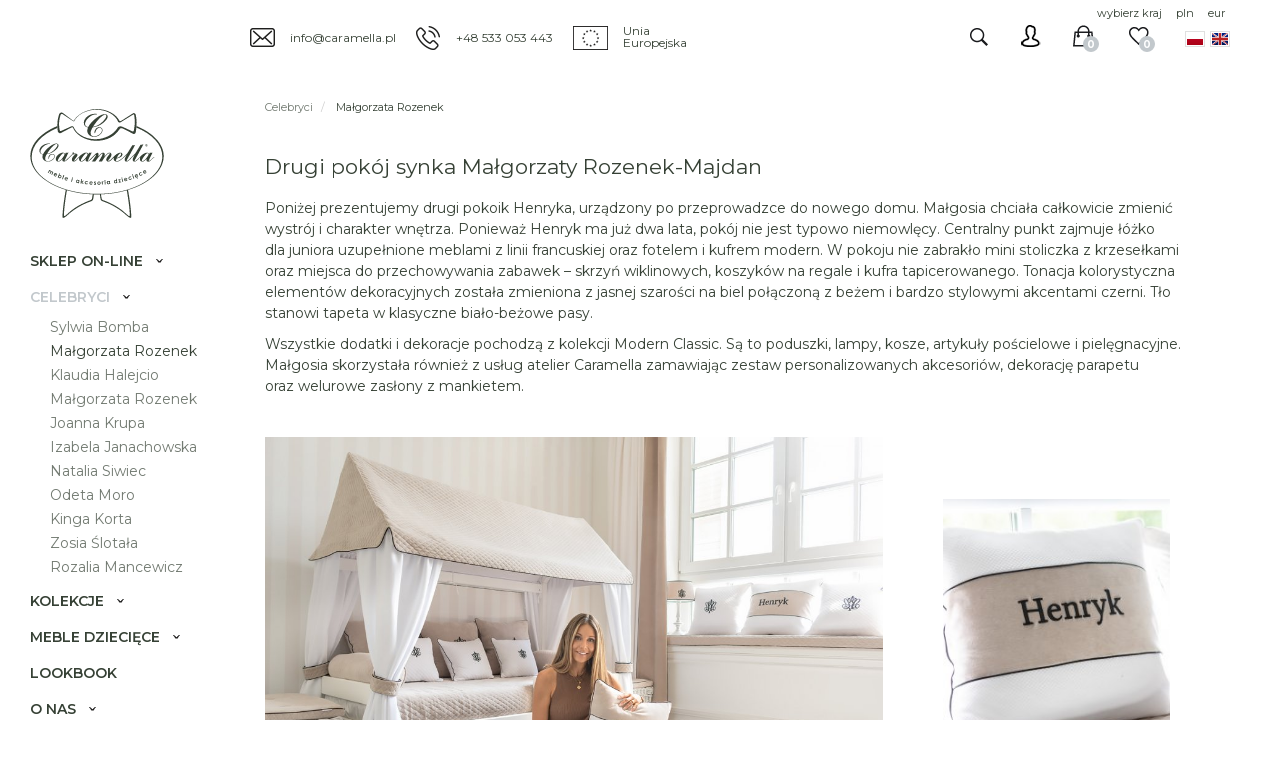

--- FILE ---
content_type: text/html; charset=utf-8
request_url: https://www.caramella.pl/celebryci/malgorzata-rozenek
body_size: 8850
content:
<!DOCTYPE html>
<html lang="pl">
<head>
    <title>Małgorzata Rozenek - Celebryci - Caramella</title>

    <meta id="viewport" name="viewport" content="width=device-width, initial-scale=1.0" />
    <meta http-equiv="Content-Type" content="text/html; charset=utf-8" />
    <meta name="description" content="Poniżej prezentujemy drugi pokoik Henryka, urządzony po przeprowadzce do nowego domu. Małgosia chciała całkowicie zmienić wystrój i charakter wnętrza. Ponieważ Henryk ma już" />
    <link href="https://fonts.googleapis.com/css?family=Montserrat:400,500,600,700&display=swap&subset=latin-ext" rel="stylesheet">
    
    

    <!--
		Developed by www.zstudio.pl
	-->

    
    	<link href="/css/all_gzip.css?v=53" type="text/css" rel="stylesheet" />
    

    <link rel="shortcut icon" href="/grafika/favicon.ico" type="image/x-icon" />
    <link rel="icon" href="/grafika/favicon.ico" type="image/x-icon" />
    <link href="https://fonts.googleapis.com/css?family=Montserrat:300,400,500,600,700&display=swap&subset=latin-ext" rel="stylesheet">

    
    <!--[if lt IE 9]>
        <script src="https://oss.maxcdn.com/libs/html5shiv/3.7.0/html5shiv.js"></script>
        <script src="https://oss.maxcdn.com/libs/respond.js/1.4.2/respond.min.js"></script>
    <![endif]-->

    
    	
	

    
    
    <link rel="next" href="/celebryci/malgorzata-rozenek,1" />
    

    
<!-- Google Tag Manager -->
<script type="text/plain" data-cookiecategory="all">(function(w,d,s,l,i){w[l]=w[l]||[];w[l].push({'gtm.start':
new Date().getTime(),event:'gtm.js'});var f=d.getElementsByTagName(s)[0],
j=d.createElement(s),dl=l!='dataLayer'?'&l='+l:'';j.async=true;j.src=
'https://www.googletagmanager.com/gtm.js?id='+i+dl;f.parentNode.insertBefore(j,f);
})(window,document,'script','dataLayer','GTM-T5VSJSF');

</script>
<!-- End Google Tag Manager -->


<!-- Facebook Pixel Code -->
<script type="text/plain" data-cookiecategory="targeting">
  !function(f,b,e,v,n,t,s)
  {if(f.fbq)return;n=f.fbq=function(){n.callMethod?
  n.callMethod.apply(n,arguments):n.queue.push(arguments)};
  if(!f._fbq)f._fbq=n;n.push=n;n.loaded=!0;n.version='2.0';
  n.queue=[];t=b.createElement(e);t.async=!0;
  t.src=v;s=b.getElementsByTagName(e)[0];
  s.parentNode.insertBefore(t,s)}(window, document,'script',
  'https://connect.facebook.net/en_US/fbevents.js');
  fbq('init', '668847767297142');
  fbq('init', '1715471372072896');
  
  fbq('track', 'PageView');


</script>
<noscript><img height="1" width="1" style="display:none"
  src="https://www.facebook.com/tr?id=668847767297142&ev=PageView&noscript=1"
/></noscript>
<!-- End Facebook Pixel Code -->





    <script type="application/ld+json">
    { "@context" : "http://schema.org",
      "@type" : "Organization",
      "name" : "Caramella",
      "url" : "http://www.caramella.pl",
      
      "logo": "http://www.caramella.pl/grafika/logo.png",
      "contactPoint" : [
        { "@type" : "ContactPoint",
          "telephone" : "+48533053443",
          "contactType" : "customer service"
        } ],
        "potentialAction": {
         "@type": "SearchAction",
         "target": "http://www.caramella.pl/?q={search_term_string}",
         "query-input": "required name=search_term_string"
       }
    }
    </script>
    <meta name="facebook-domain-verification" content="dhhizlldjojckwngvjjijddxam76tm" />
    <meta name="facebook-domain-verification" content="zuxtwngys8o4001dpuq3k5x98oc84f" />


</head>

<body class="body  page112922993 ">

    <div class="wrapper">

    	<div class="heading-header">
    		<div class="heading-inner">
    			<div class="info">
	    			<a class="mailer">info|caramella.pl| |info|caramella.pl</a>
	    			<a href="tel:+48 533 053 443">+48 533 053 443</a>
	    			<span class="ue"><span>Unia <br />Europejska</span></span>
	    		</div>

	    		<div id="header_box" class="header-shop body-coutry-selection ">

	<div class="search_button"></div>

    <div class="shop-user">
        
            <a rel="nofollow" class="login" href="https://www.caramella.pl/user/account"></a>
        
    </div>

    <div class="shop-cart">

        <a rel="nofollow" href="/cart" id="koszyk">
            <span id="cart_count">0</span>
        </a>

     	<a rel="nofollow" href="https://www.caramella.pl/favourites" id="przechowalnia">
 		 	<span id="przechowalnia_ile">0</span>
     	</a>
    </div>

    <div class="currency">
		<a id="button_country">wybierz kraj</a>
    	<a href="?cur=PLN">pln</a>
    	<a href="?cur=EUR">eur</a>
    </div>

	<div class="languages">
		<a class="pl" href="https://www.caramella.pl/celebryci/malgorzata-rozenek"></a>
		<a class="en" href="https://www.caramellainteriors.com/celebrities/malgorzata-rozenek"></a>
	</div>
</div>

    		</div>

            <div class="navbar-header">
                <button type="button" class="navbar-toggle" data-toggle="collapse" data-target=".navbar-collapse-header">
                    <span class="sr-only">Pokaż menu</span> <span class="icon-bar"></span> <span class="icon-bar"></span> <span class="icon-bar"></span>
                </button>
            </div>
    	</div>

    	<div class="heading-spacer"></div>

		<div class="wrapper-inner">

		    <header id="sidebar" >
	            <div class="sidebar">
	                <div class="logo">
	                    <a href="http://www.caramella.pl/"></a>
	                </div>

	    			<div class="menu">
	    	            <div class="navbar-collapse collapse navbar-collapse-header">
	    	                <ul class="nav navbar-nav navbar-right nav-header">
	    	                	<li class="icons-mobile">

		                			<div class="search_button"></div>

		                			<div class="currency">
										<a id="button_country">wybierz kraj</a>
								    	<a href="?cur=PLN">pln</a>
								    	<a href="?cur=EUR">eur</a>
								    </div>

									<div class="languages">
										<a class="pl" href="/celebryci/malgorzata-rozenek"></a>
								    	<a class="en" href="https://www.caramellainteriors.com/celebrities/malgorzata-rozenek"></a>
									</div>
	    	                	</li>

	    	                	<li class="user-mobile">
	    	                		<div class="shop-user">
								        
								            <a rel="nofollow" class="login" href="/user/account">Zaloguj się</a>
								        
								    </div>
	    	                	</li>

	    	                    <li class="mdropdown"><a tabindex="1" >Sklep on-line</a>
<ul class="dropdown-menu"><li><a href="/sklep/meble-dzieciece">Meble dziecięce</a></li><li><a href="/sklep/oswietlenie">Oświetlenie</a></li><li><a href="/sklep/dekoracje">Dekoracje</a></li><li><a href="/sklep/przechowywanie">Przechowywanie</a></li><li><a href="/sklep/sen">Sen</a></li><li><a href="/sklep/zabawa">Zabawa</a></li><li><a href="/sklep/pielegnacja">Pielęgnacja</a></li><li><a href="/sklep/dywany">Dywany</a></li><li><a href="/sklep/tapety-i-sztukaterie">Ściany</a></li><li><a href="/sklep/zaslony-i-rolety">Okna</a></li><li><a href="/sklep/personalizacja">Personalizacja</a></li><li><a href="/sklep/prezenty">Prezenty</a></li><li><a href="/sklep/homewear">Homewear</a></li><li><a href="/sklep/home">Home</a></li><li><a href="/sklep/dla-zwierzat">Dla zwierząt</a></li><li><a href="/sklep/projekt-pokoju">Projekt Pokoju</a></li><li><a href="/sklep/nowosci">Nowości</a></li><li><a href="/sklep/promocje">Promocje</a></li><li><a href="/sklep/outlet">Outlet</a></li></ul></li><li class="mdropdown active"><a tabindex="2" >Celebryci</a>
<ul class="dropdown-menu"><li><a href="/celebryci/sylwia-bomba">Sylwia Bomba</a></li><li class="active"><a href="/celebryci/malgorzata-rozenek">Małgorzata Rozenek</a></li><li><a href="/celebryci/klaudia-halejcio">Klaudia Halejcio</a></li><li><a href="/celebryci/malgosia-rozenek">Małgorzata Rozenek</a></li><li><a href="/celebryci/wyprawka-joanny-krupy">Joanna Krupa</a></li><li><a href="/celebryci/wyprawka-izabeli-janachowskiej">Izabela Janachowska</a></li><li><a href="/celebryci/pokoik-natalii-siwiec">Natalia Siwiec</a></li><li><a href="/celebryci/pokoik-odety-moro">Odeta Moro</a></li><li><a href="/celebryci/wyprawka-kingi-korty">Kinga Korta</a></li><li><a href="/celebryci/pokoik-zosi-slotaly">Zosia Ślotała</a></li><li><a href="/celebryci/wyprawka-rozalii-mancewicz">Rozalia Mancewicz</a></li><li><a href="/celebryci/15684820"></a></li></ul></li><li class="mdropdown"><a tabindex="3" >Kolekcje</a>
<ul class="dropdown-menu"><li><a href="/kolekcje/pudrowa">Pudrowa</a></li><li><a href="/kolekcje/golden-chic">Golden Chic</a></li><li><a href="/kolekcje/blekitna">Błękitna</a></li><li><a href="/kolekcje/golden-sand">Golden Sand</a></li><li><a href="/kolekcje/royal">Royal z kryształami Swarovski®</a></li><li><a href="/kolekcje/pure-grey">Pure Grey</a></li><li><a href="/kolekcje/ivory-mist">Ivory Mist</a></li><li><a href="/kolekcje/kolekcja-natural">Natural</a></li><li><a href="/kolekcje/pastel-chic">Pastel Chic</a></li><li><a href="/kolekcje/modern-classic">Modern Classic</a></li><li><a href="/kolekcje/anthracite-gloss">Anthracite Gloss</a></li><li><a href="/sklep/personalizacja">Personalizacja</a></li><li><a href="/kolekcje/chrzciny">Chrzciny</a></li><li><a href="/sklep/homewear">Homewear</a></li><li><a href="/kolekcje/teddy">Teddy</a></li></ul></li><li class="mdropdown"><a tabindex="4" >Meble dziecięce</a>
<ul class="dropdown-menu"><li><a href="/meble-dzieciece/linia-romantyczna">Romantyczna</a></li><li><a href="/meble-dzieciece/linia-francuska">Francuska</a></li><li><a href="/meble-dzieciece/linia-nowoczesna">Nowoczesna</a></li><li><a href="/meble-dzieciece/meble-tapicerowane">Meble tapicerowane</a></li></ul></li><li class=""><a tabindex="5" href="/lookbook">Lookbook</a></li><li class="mdropdown"><a tabindex="6" >O nas</a>
<ul class="dropdown-menu"><li><a href="/o-nas/caramella">Caramella</a></li><li><a href="/o-nas/bezpieczenstwo">Bezpieczeństwo</a></li><li><a href="/o-nas/projekt-pokoju">Projekt Pokoju</a></li><li><a href="/o-nas/szycienamiare">Szycie na miarę</a></li><li><a href="/o-nas/kontakt">Kontakt</a></li></ul></li>
	    	                </ul>
	    	            </div>
	                </div>
	            </div>
		    </header>

		    <div class="wrapper-small wrapper-pages">
			    <div class="container">

			    	

				    <div class="search-wrapper">
				    	<div class="search">
	<div class="nagl">Wyszukiwarka</div>
    <form action="/" method="GET">
        <input type="hidden" name="PHPSESSID" value="cf036a54e05a1208cd6e4edf0ab06c77" />
        
        <label class="hidden" for="f_q">Szukaj w serwisie...</label>
        <input id="f_q" type="text" name="q" value="" placeholder="Szukaj w serwisie..." />
        
        <div class="search-close"></div>
        <button title="Szukaj w serwisie..." type="submit"></button>
    </form>
</div>
				    </div>

					

					
			        
<ol class="breadcrumb">
    
    
    <li itemscope itemtype="http://data-vocabulary.org/Breadcrumb" class="breadcrumb-1">
        <a itemprop="url" href="/celebryci">
            <span  itemprop="title">Celebryci</span>
        </a>
    </li>
    
    
    
    <li itemscope itemtype="http://data-vocabulary.org/Breadcrumb" class="breadcrumb-2">
        <a itemprop="url" href="/celebryci/malgorzata-rozenek">
            <span  itemprop="title">Małgorzata Rozenek</span>
        </a>
    </li>
    
    
</ol>

			        

			         <div id="main" class="row">
			            <div id="content" class="col-sm-12 col-xs-12">
			                

	
	
	

    
			
		<div class="section"><div class="row"><div class="col-xxs-12 col-xs-12 col-md-12"><div class="ukl_lookbook_rotator">
	

    
    <div class="title">
    	Drugi pokój synka Małgorzaty Rozenek-Majdan
    </div>
    

    
    <p>Poniżej prezentujemy drugi pokoik Henryka, urządzony po przeprowadzce do nowego domu. Małgosia chciała całkowicie zmienić wystr&oacute;j i&nbsp;charakter wnętrza. Ponieważ Henryk ma już dwa lata, pok&oacute;j nie&nbsp;jest typowo niemowlęcy. Centralny punkt zajmuje ł&oacute;żko dla&nbsp;juniora uzupełnione meblami z&nbsp;linii francuskiej oraz&nbsp;fotelem i&nbsp;kufrem modern. W&nbsp;pokoju nie&nbsp;zabrakło mini stoliczka z&nbsp;krzesełkami oraz&nbsp;miejsca do przechowywania zabawek &ndash; skrzyń wiklinowych, koszyk&oacute;w na regale i&nbsp;kufra tapicerowanego. Tonacja kolorystyczna element&oacute;w dekoracyjnych została zmieniona z&nbsp;jasnej szarości na biel połączoną z&nbsp;beżem i&nbsp;bardzo stylowymi akcentami czerni. Tło stanowi tapeta w&nbsp;klasyczne biało-beżowe pasy.</p> <p>Wszystkie dodatki i&nbsp;dekoracje pochodzą z&nbsp;kolekcji Modern Classic. Są to poduszki, lampy, kosze, artykuły pościelowe i&nbsp;pielęgnacyjne. Małgosia skorzystała r&oacute;wnież z&nbsp;usług atelier Caramella zamawiając zestaw personalizowanych akcesori&oacute;w, dekorację parapetu oraz&nbsp;welurowe zasłony z&nbsp;mankietem.</p> 
    

	
<div class="rotator two-images owl-carousel">
    
    <div class="item">
        <div class="image-big">
        	<img 
					src="/cache/files/112922993/403dsc4780---wo-1000-ho-600.jpg"
					srcset="/cache/files/112922993/403dsc4780---wo-360-ho-240.jpg 360w, /cache/files/112922993/403dsc4780---wo-768-ho-480.jpg 768w, /cache/files/112922993/403dsc4780---w-1000.jpg 1200w, /cache/files/112922993/403dsc4780---w-1000.jpg 1366w, /cache/files/112922993/403dsc4780---wo-1000-ho-600.jpg 1600w"
					sizes="100vw"
			 	alt="" />
        </div>
        
        <div class="image-small">
        	<img src="/cache/files/112922993/dsc4827_1---wo-250-ho-317.jpg" alt="" />
        </div>
    </div>
    
    <div class="item">
        <div class="image-big">
        	<img 
					src="/cache/files/112922993/dsc4799-kopia-2---wo-1000-ho-600.jpg"
					srcset="/cache/files/112922993/dsc4799-kopia-2---wo-360-ho-240.jpg 360w, /cache/files/112922993/dsc4799-kopia-2---wo-768-ho-480.jpg 768w, /cache/files/112922993/dsc4799-kopia-2---w-1000.jpg 1200w, /cache/files/112922993/dsc4799-kopia-2---w-1000.jpg 1366w, /cache/files/112922993/dsc4799-kopia-2---wo-1000-ho-600.jpg 1600w"
					sizes="100vw"
			 	alt="" />
        </div>
        
        <div class="image-small">
        	<img src="/cache/files/112922993/223dsc4824---wo-250-ho-317.jpg" alt="" />
        </div>
    </div>
    
    <div class="item">
        <div class="image-big">
        	<img 
					src="/cache/files/112922993/dsc4754-kopia-2---wo-1000-ho-600.jpg"
					srcset="/cache/files/112922993/dsc4754-kopia-2---wo-360-ho-240.jpg 360w, /cache/files/112922993/dsc4754-kopia-2---wo-768-ho-480.jpg 768w, /cache/files/112922993/dsc4754-kopia-2---w-1000.jpg 1200w, /cache/files/112922993/dsc4754-kopia-2---w-1000.jpg 1366w, /cache/files/112922993/dsc4754-kopia-2---wo-1000-ho-600.jpg 1600w"
					sizes="100vw"
			 	alt="" />
        </div>
        
        <div class="image-small">
        	<img src="/cache/files/112922993/dsc4826---wo-250-ho-317.jpg" alt="" />
        </div>
    </div>
    
    <div class="item">
        <div class="image-big">
        	<img 
					src="/cache/files/112922993/dsc4736---wo-1000-ho-600.jpg"
					srcset="/cache/files/112922993/dsc4736---wo-360-ho-240.jpg 360w, /cache/files/112922993/dsc4736---wo-768-ho-480.jpg 768w, /cache/files/112922993/dsc4736---w-1000.jpg 1200w, /cache/files/112922993/dsc4736---w-1000.jpg 1366w, /cache/files/112922993/dsc4736---wo-1000-ho-600.jpg 1600w"
					sizes="100vw"
			 	alt="" />
        </div>
        
        <div class="image-small">
        	<img src="/cache/files/112922993/dsc4818---wo-250-ho-317.jpg" alt="" />
        </div>
    </div>
    
</div>



</div>
</div></div></div>
		
        	
            <div class="content-heading">
                 
                
                
                
               

				
                <div class="sort-options">
                
                	
	                    

<div id="filtry">
	
    <form name="filtr" method="GET" action="/celebryci/malgorzata-rozenek" class="nomargs">
        <input type="hidden" name="PHPSESSID" value="cf036a54e05a1208cd6e4edf0ab06c77">
        <input type="hidden" name="typ_listingu" value="">
        <input type="hidden" name="c" value="">
        
        

        

        <div class="form-group sort box_filtry_sekcja">

            <div class="sort-label">Kolor</div>

            <div class="btn-group">
            
            	<button type="button" class="btn btn-normal btn-sm dropdown-toggle" data-toggle="dropdown">
                                dowolny
                                <span class="caret"></span>
                            </button>
                            <ul class="dropdown-menu dropdown-menu-inside" role="menu">
                            	<li><a href="?f1207601763c=0">dowolny</a></li>
                                
                                <li>
                                    <a href="?f1207601763c=bia%C5%82y">biały&nbsp;(15)</a>
                                </li>
                                
                                <li>
                                    <a href="?f1207601763c=be%C5%BCowy">beżowy&nbsp;(18)</a>
                                </li>
                                
                                <li>
                                    <a href="?f1207601763c=z%C5%82oty">złoty&nbsp;(2)</a>
                                </li>
                                
                                <li>
                                    <a href="?f1207601763c=czarny">czarny&nbsp;(15)</a>
                                </li>
                                
                            </ul>
                            
            </div>

        </div>

        

    </form>
</div>



	                
                
                	
                	<div class="sort">
                		<div class="sort-label">
                            Sortowanie:
                        </div>

                        <div class="btn-group">
                            <button type="button" class="btn btn-normal btn-sm dropdown-toggle" data-toggle="dropdown">
                                
                                Domyślne
                                
                                
                                
                                
                                
                                
                                
                                
                                
                                
                                
                                <span class="caret"></span>
                            </button>
                            <ul class="dropdown-menu dropdown-menu-inside" role="menu">
                                
                                <li class="active">
                                    <a href="?sort=index">Domyślne</a>
                                </li>
                                
                                <li>
                                    <a href="?sort=data_reverse">Nowości</a>
                                </li>
                                
                                <li>
                                    <a href="?sort=nazwa">Nazwy: od A do Z</a>
                                </li>
                                
                                <li>
                                    <a href="?sort=nazwa_reverse">Nazwy: od Z do A</a>
                                </li>
                                
                                <li>
                                    <a href="?sort=cena_id">Cena rosnąco</a>
                                </li>
                                
                                <li>
                                    <a href="?sort=cena_id_reverse">Cena malejąco</a>
                                </li>
                                
                            </ul>
                        </div>
                	</div>
                	                    
                </div>
				
            </div>
            <div class="clearfix"></div>
		   
		    <div class="row row-body2">
	  		  <div class="col-md-4 col-sm-6 col-xs-6 product-item-column">

    <div class="product-item">

        <div class="image">

            <a href="/sklep/tapety-i-sztukaterie/tapety-w-pasy/tapeta-w-bialo-bezowe-pasy-na-wymiar">
                <img src="/cache/files/1071400081/tapeta-w-paski1x1mbez-2_3---w-300-h-300-wo-300-ho-300.jpg" alt="Tapeta w biało-beżowe pasy (na wymiar)" />
            </a>
            
            
           	    <a title="Dodaj do koszyka" class="btn-cart" onclick="return dodajDoKoszyka(this,780288889,'cf036a54e05a1208cd6e4edf0ab06c77','','')" rel="nofollow">Dodaj do koszyka</a>
            
            <a rel="nofollow" title="Dodaj do ulubionych" onclick="return dodajDoPrzechowalni(this,780288889,'','','1071400081/tapeta-w-paski1x1mbez-2_3.jpg')" class="btn-favourites" href="?przechowalnia_add=780288889"></a>
        </div>

        <div class="description">

            <div class="h3">
                <a href="/sklep/tapety-i-sztukaterie/tapety-w-pasy/tapeta-w-bialo-bezowe-pasy-na-wymiar">Tapeta w biało-beżowe pasy (na wymiar)</a>
            </div>

            <div class="prices">
                
                
                <span class="price-current">
                    
                        260.00
                    
                    zł
                </span>
                
            </div>
        </div>

    </div>

</div>
<div class="col-md-4 col-sm-6 col-xs-6 product-item-column">

    <div class="product-item">

        <div class="image">

            <a href="/sklep/meble-dzieciece/lozka/lozko-modern-classic">
                <img src="/cache/files/1407304278/lozkodreambedbezowe---w-300-h-300-wo-300-ho-300.jpg" alt="Łóżko Modern Classic" />
            </a>
            
            
           	    <a title="Dodaj do koszyka" class="btn-cart" onclick="return dodajDoKoszyka(this,1073684076,'cf036a54e05a1208cd6e4edf0ab06c77','','')" rel="nofollow">Dodaj do koszyka</a>
            
            <a rel="nofollow" title="Dodaj do ulubionych" onclick="return dodajDoPrzechowalni(this,1073684076,'','','1407304278/lozkodreambedbezowe.jpg')" class="btn-favourites" href="?przechowalnia_add=1073684076"></a>
        </div>

        <div class="description">

            <div class="h3">
                <a href="/sklep/meble-dzieciece/lozka/lozko-modern-classic">Łóżko Modern Classic</a>
            </div>

            <div class="prices">
                
                
                <span class="price-current">
                    
                        6270.00
                    
                    zł
                </span>
                
            </div>
        </div>

    </div>

</div>
<div class="col-md-4 col-sm-6 col-xs-6 product-item-column">

    <div class="product-item">

        <div class="image">

            <a href="/sklep/meble-dzieciece/materace1/materac-antybakteryjny-junior">
                <img src="/cache/files/93491386/w8a8333web_3---w-300-h-300-wo-300-ho-300.jpg" alt="Materac antybakteryjny junior 160x80" />
            </a>
            
            
           	    <a title="Dodaj do koszyka" class="btn-cart" onclick="return dodajDoKoszyka(this,458419069,'cf036a54e05a1208cd6e4edf0ab06c77','','')" rel="nofollow">Dodaj do koszyka</a>
            
            <a rel="nofollow" title="Dodaj do ulubionych" onclick="return dodajDoPrzechowalni(this,458419069,'','','93491386/w8a8333web_3.jpg')" class="btn-favourites" href="?przechowalnia_add=458419069"></a>
        </div>

        <div class="description">

            <div class="h3">
                <a href="/sklep/meble-dzieciece/materace1/materac-antybakteryjny-junior">Materac antybakteryjny junior 160x80</a>
            </div>

            <div class="prices">
                
                
                <span class="price-current">
                    
                        1958.00
                    
                    zł
                </span>
                
            </div>
        </div>

    </div>

</div>
<div class="col-md-4 col-sm-6 col-xs-6 product-item-column">

    <div class="product-item">

        <div class="image">

            <a href="/sklep/meble-dzieciece/fotele/fotel-modern-bezowy-z-emblematem">
                <img src="/cache/files/4400785/5.fotel-modern1---w-300-h-300-wo-300-ho-300.jpg" alt="Fotel Modern beżowy z emblematem" />
            </a>
            
            
           	    <a title="Dodaj do koszyka" class="btn-cart" onclick="return dodajDoKoszyka(this,1769681531,'cf036a54e05a1208cd6e4edf0ab06c77','','')" rel="nofollow">Dodaj do koszyka</a>
            
            <a rel="nofollow" title="Dodaj do ulubionych" onclick="return dodajDoPrzechowalni(this,1769681531,'','','4400785/5.fotel-modern1.jpg')" class="btn-favourites" href="?przechowalnia_add=1769681531"></a>
        </div>

        <div class="description">

            <div class="h3">
                <a href="/sklep/meble-dzieciece/fotele/fotel-modern-bezowy-z-emblematem">Fotel Modern beżowy z emblematem</a>
            </div>

            <div class="prices">
                
                
                <span class="price-current">
                    
                        7040.00
                    
                    zł
                </span>
                
            </div>
        </div>

    </div>

</div>
<div class="col-md-4 col-sm-6 col-xs-6 product-item-column">

    <div class="product-item">

        <div class="image">

            <a href="/sklep/meble-dzieciece/pufy-i-podnozki/puf-kufer-modern-bezowy">
                <img src="/cache/files/884539195/12.podnozek2---w-300-h-300-wo-300-ho-300.jpg" alt="Puf-kufer Modern beżowy" />
            </a>
            
            
           	    <a title="Dodaj do koszyka" class="btn-cart" onclick="return dodajDoKoszyka(this,852365454,'cf036a54e05a1208cd6e4edf0ab06c77','','')" rel="nofollow">Dodaj do koszyka</a>
            
            <a rel="nofollow" title="Dodaj do ulubionych" onclick="return dodajDoPrzechowalni(this,852365454,'','','884539195/12.podnozek2.jpg')" class="btn-favourites" href="?przechowalnia_add=852365454"></a>
        </div>

        <div class="description">

            <div class="h3">
                <a href="/sklep/meble-dzieciece/pufy-i-podnozki/puf-kufer-modern-bezowy">Puf-kufer Modern beżowy</a>
            </div>

            <div class="prices">
                
                
                <span class="price-current">
                    
                        2750.00
                    
                    zł
                </span>
                
            </div>
        </div>

    </div>

</div>
<div class="col-md-4 col-sm-6 col-xs-6 product-item-column">

    <div class="product-item">

        <div class="image">

            <a href="/sklep/meble-dzieciece/kufry-i-skrzynie/kufer-bezowy-z-emblematem">
                <img src="/cache/files/1977977306/11.kufer---w-300-h-300-wo-300-ho-300.jpg" alt="Kufer beżowy z emblematem" />
            </a>
            
            
           	    <a title="Dodaj do koszyka" class="btn-cart" onclick="return dodajDoKoszyka(this,706161691,'cf036a54e05a1208cd6e4edf0ab06c77','','')" rel="nofollow">Dodaj do koszyka</a>
            
            <a rel="nofollow" title="Dodaj do ulubionych" onclick="return dodajDoPrzechowalni(this,706161691,'','','1977977306/11.kufer.jpg')" class="btn-favourites" href="?przechowalnia_add=706161691"></a>
        </div>

        <div class="description">

            <div class="h3">
                <a href="/sklep/meble-dzieciece/kufry-i-skrzynie/kufer-bezowy-z-emblematem">Kufer beżowy z emblematem</a>
            </div>

            <div class="prices">
                
                
                <span class="price-current">
                    
                        3080.00
                    
                    zł
                </span>
                
            </div>
        </div>

    </div>

</div>
<div class="col-md-4 col-sm-6 col-xs-6 product-item-column">

    <div class="product-item">

        <div class="image">

            <a href="/sklep/dekoracje/narzuty/narzuta-dziecieca-bezowa-pikowana">
                <img src="/cache/files/2050555706/w8a1555---w-300-h-300-wo-300-ho-300.jpg" alt="Narzuta dziecięca beżowa pikowana" />
            </a>
            
            
           	    <a title="Dodaj do koszyka" class="btn-cart" onclick="return dodajDoKoszyka(this,309939703,'cf036a54e05a1208cd6e4edf0ab06c77','','')" rel="nofollow">Dodaj do koszyka</a>
            
            <a rel="nofollow" title="Dodaj do ulubionych" onclick="return dodajDoPrzechowalni(this,309939703,'','','2050555706/w8a1555.jpg')" class="btn-favourites" href="?przechowalnia_add=309939703"></a>
        </div>

        <div class="description">

            <div class="h3">
                <a href="/sklep/dekoracje/narzuty/narzuta-dziecieca-bezowa-pikowana">Narzuta dziecięca beżowa pikowana</a>
            </div>

            <div class="prices">
                
                
                <span class="price-current">
                    
                        900.00
                    
                    zł
                </span>
                
            </div>
        </div>

    </div>

</div>
<div class="col-md-4 col-sm-6 col-xs-6 product-item-column">

    <div class="product-item">

        <div class="image">

            <a href="/sklep/dekoracje/poduszki/poduszka-modern-classic-mala">
                <img src="/cache/files/1075101364/poduszkamala---w-300-h-300-wo-300-ho-300.jpg" alt="Poduszka Modern Classic mała" />
            </a>
            
            
           	    <a title="Dodaj do koszyka" class="btn-cart" onclick="return dodajDoKoszyka(this,1871762827,'cf036a54e05a1208cd6e4edf0ab06c77','','')" rel="nofollow">Dodaj do koszyka</a>
            
            <a rel="nofollow" title="Dodaj do ulubionych" onclick="return dodajDoPrzechowalni(this,1871762827,'','','1075101364/poduszkamala.jpg')" class="btn-favourites" href="?przechowalnia_add=1871762827"></a>
        </div>

        <div class="description">

            <div class="h3">
                <a href="/sklep/dekoracje/poduszki/poduszka-modern-classic-mala">Poduszka Modern Classic mała</a>
            </div>

            <div class="prices">
                
                
                <span class="price-current">
                    
                        300.00
                    
                    zł
                </span>
                
            </div>
        </div>

    </div>

</div>
<div class="col-md-4 col-sm-6 col-xs-6 product-item-column">

    <div class="product-item">

        <div class="image">

            <a href="/sklep/dekoracje/poduszki/poduszka-modern-classic-duza-bezowa">
                <img src="/cache/files/1075101364/poduszkadekoracyjnaduzabezowa---w-300-h-300-wo-300-ho-300.jpg" alt="Poduszka Modern Classic duża beżowa" />
            </a>
            
            
           	    <a title="Dodaj do koszyka" class="btn-cart" onclick="return dodajDoKoszyka(this,2081694296,'cf036a54e05a1208cd6e4edf0ab06c77','','')" rel="nofollow">Dodaj do koszyka</a>
            
            <a rel="nofollow" title="Dodaj do ulubionych" onclick="return dodajDoPrzechowalni(this,2081694296,'','','1075101364/poduszkadekoracyjnaduzabezowa.jpg')" class="btn-favourites" href="?przechowalnia_add=2081694296"></a>
        </div>

        <div class="description">

            <div class="h3">
                <a href="/sklep/dekoracje/poduszki/poduszka-modern-classic-duza-bezowa">Poduszka Modern Classic duża beżowa</a>
            </div>

            <div class="prices">
                
                
                <span class="price-current">
                    
                        360.00
                    
                    zł
                </span>
                
            </div>
        </div>

    </div>

</div>
<div class="col-md-4 col-sm-6 col-xs-6 product-item-column">

    <div class="product-item">

        <div class="image">

            <a href="/sklep/dekoracje/poduszki/poduszka-modern-classic-duza-biala">
                <img src="/cache/files/1075101364/poduszkaduza---w-300-h-300-wo-300-ho-300.jpg" alt="Poduszka Modern Classic duża biała" />
            </a>
            
            
           	    <a title="Dodaj do koszyka" class="btn-cart" onclick="return dodajDoKoszyka(this,635509087,'cf036a54e05a1208cd6e4edf0ab06c77','','')" rel="nofollow">Dodaj do koszyka</a>
            
            <a rel="nofollow" title="Dodaj do ulubionych" onclick="return dodajDoPrzechowalni(this,635509087,'','','1075101364/poduszkaduza.jpg')" class="btn-favourites" href="?przechowalnia_add=635509087"></a>
        </div>

        <div class="description">

            <div class="h3">
                <a href="/sklep/dekoracje/poduszki/poduszka-modern-classic-duza-biala">Poduszka Modern Classic duża biała</a>
            </div>

            <div class="prices">
                
                
                <span class="price-current">
                    
                        360.00
                    
                    zł
                </span>
                
            </div>
        </div>

    </div>

</div>
<div class="col-md-4 col-sm-6 col-xs-6 product-item-column">

    <div class="product-item">

        <div class="image">

            <a href="/sklep/dekoracje/poduszki/personalizowana-poduszka-modern-classic-bezowa">
                <img src="/cache/files/1075101364/poduszkadekoracyjnaduzabezowa1---w-300-h-300-wo-300-ho-300.jpg" alt="Personalizowana poduszka Modern Classic beżowa" />
            </a>
            
            
           	    <a title="Dodaj do koszyka" class="btn-cart" onclick="return dodajDoKoszyka(this,598483353,'cf036a54e05a1208cd6e4edf0ab06c77','','')" rel="nofollow">Dodaj do koszyka</a>
            
            <a rel="nofollow" title="Dodaj do ulubionych" onclick="return dodajDoPrzechowalni(this,598483353,'','','1075101364/poduszkadekoracyjnaduzabezowa1.jpg')" class="btn-favourites" href="?przechowalnia_add=598483353"></a>
        </div>

        <div class="description">

            <div class="h3">
                <a href="/sklep/dekoracje/poduszki/personalizowana-poduszka-modern-classic-bezowa">Personalizowana poduszka Modern Classic beżowa</a>
            </div>

            <div class="prices">
                
                
                <span class="price-current">
                    
                        460.00
                    
                    zł
                </span>
                
            </div>
        </div>

    </div>

</div>
<div class="col-md-4 col-sm-6 col-xs-6 product-item-column">

    <div class="product-item">

        <div class="image">

            <a href="/sklep/dekoracje/poduszki/personalizowana-poduszka-modern-classic-biala">
                <img src="/cache/files/1075101364/poduchapersonalizowanaduza2---w-300-h-300-wo-300-ho-300.jpg" alt="Personalizowana poduszka Modern Classic biała" />
            </a>
            
            
           	    <a title="Dodaj do koszyka" class="btn-cart" onclick="return dodajDoKoszyka(this,221347557,'cf036a54e05a1208cd6e4edf0ab06c77','','')" rel="nofollow">Dodaj do koszyka</a>
            
            <a rel="nofollow" title="Dodaj do ulubionych" onclick="return dodajDoPrzechowalni(this,221347557,'','','1075101364/poduchapersonalizowanaduza2.jpg')" class="btn-favourites" href="?przechowalnia_add=221347557"></a>
        </div>

        <div class="description">

            <div class="h3">
                <a href="/sklep/dekoracje/poduszki/personalizowana-poduszka-modern-classic-biala">Personalizowana poduszka Modern Classic biała</a>
            </div>

            <div class="prices">
                
                
                <span class="price-current">
                    
                        460.00
                    
                    zł
                </span>
                
            </div>
        </div>

    </div>

</div>
<div class="col-md-4 col-sm-6 col-xs-6 product-item-column">

    <div class="product-item">

        <div class="image">

            <a href="/sklep/dekoracje/poduszki/walek-pikowany-bezowy">
                <img src="/cache/files/1075101364/w8a1499---w-300-h-300-wo-300-ho-300.jpg" alt="Wałek pikowany beżowy" />
            </a>
            
            
           	    <a title="Dodaj do koszyka" class="btn-cart" onclick="return dodajDoKoszyka(this,1541918828,'cf036a54e05a1208cd6e4edf0ab06c77','','')" rel="nofollow">Dodaj do koszyka</a>
            
            <a rel="nofollow" title="Dodaj do ulubionych" onclick="return dodajDoPrzechowalni(this,1541918828,'','','1075101364/w8a1499.jpg')" class="btn-favourites" href="?przechowalnia_add=1541918828"></a>
        </div>

        <div class="description">

            <div class="h3">
                <a href="/sklep/dekoracje/poduszki/walek-pikowany-bezowy">Wałek pikowany beżowy</a>
            </div>

            <div class="prices">
                
                
                <span class="price-current">
                    
                        500.00
                    
                    zł
                </span>
                
            </div>
        </div>

    </div>

</div>
<div class="col-md-4 col-sm-6 col-xs-6 product-item-column">

    <div class="product-item">

        <div class="image">

            <a href="/sklep/sen/posciel/personalizowana-posciel-niemowleca-modern-classic">
                <img src="/cache/files/1534409743/poscielzpersonalizacja---w-300-h-300-wo-300-ho-300.jpg" alt="Personalizowana pościel niemowlęca Modern Classic" />
            </a>
            
            
           	    <a title="Dodaj do koszyka" class="btn-cart" onclick="return dodajDoKoszyka(this,1862627262,'cf036a54e05a1208cd6e4edf0ab06c77','','')" rel="nofollow">Dodaj do koszyka</a>
            
            <a rel="nofollow" title="Dodaj do ulubionych" onclick="return dodajDoPrzechowalni(this,1862627262,'','','1534409743/poscielzpersonalizacja.jpg')" class="btn-favourites" href="?przechowalnia_add=1862627262"></a>
        </div>

        <div class="description">

            <div class="h3">
                <a href="/sklep/sen/posciel/personalizowana-posciel-niemowleca-modern-classic">Personalizowana pościel niemowlęca Modern Classic</a>
            </div>

            <div class="prices">
                
                
                <span class="price-current">
                    
                        900.00
                    
                    zł
                </span>
                
            </div>
        </div>

    </div>

</div>
<div class="col-md-4 col-sm-6 col-xs-6 product-item-column">

    <div class="product-item">

        <div class="image">

            <a href="/sklep/pielegnacja/przewijanie/nakladka-na-przewijak-modern-classic">
                <img src="/cache/files/56557636/nakladkanaprzewijak_1---w-300-h-300-wo-300-ho-300.jpg" alt="Nakładka na przewijak Modern Classic " />
            </a>
            
            
           	    <a title="Dodaj do koszyka" class="btn-cart" onclick="return dodajDoKoszyka(this,464862393,'cf036a54e05a1208cd6e4edf0ab06c77','','')" rel="nofollow">Dodaj do koszyka</a>
            
            <a rel="nofollow" title="Dodaj do ulubionych" onclick="return dodajDoPrzechowalni(this,464862393,'','','56557636/nakladkanaprzewijak_1.jpg')" class="btn-favourites" href="?przechowalnia_add=464862393"></a>
        </div>

        <div class="description">

            <div class="h3">
                <a href="/sklep/pielegnacja/przewijanie/nakladka-na-przewijak-modern-classic">Nakładka na przewijak Modern Classic </a>
            </div>

            <div class="prices">
                
                
                <span class="price-current">
                    
                        160.00
                    
                    zł
                </span>
                
            </div>
        </div>

    </div>

</div>
<div class="col-md-4 col-sm-6 col-xs-6 product-item-column">

    <div class="product-item">

        <div class="image">

            <a href="/sklep/przechowywanie/pojemniki/pojemnik-okragly-modern-classic">
                <img src="/cache/files/1017286657/pojemniktkaninowy---w-300-h-300-wo-300-ho-300.jpg" alt="Pojemnik okrągły Modern Classic" />
            </a>
            
            
           	    <a title="Dodaj do koszyka" class="btn-cart" onclick="return dodajDoKoszyka(this,167044868,'cf036a54e05a1208cd6e4edf0ab06c77','','')" rel="nofollow">Dodaj do koszyka</a>
            
            <a rel="nofollow" title="Dodaj do ulubionych" onclick="return dodajDoPrzechowalni(this,167044868,'','','1017286657/pojemniktkaninowy.jpg')" class="btn-favourites" href="?przechowalnia_add=167044868"></a>
        </div>

        <div class="description">

            <div class="h3">
                <a href="/sklep/przechowywanie/pojemniki/pojemnik-okragly-modern-classic">Pojemnik okrągły Modern Classic</a>
            </div>

            <div class="prices">
                
                
                <span class="price-current">
                    
                        380.00
                    
                    zł
                </span>
                
            </div>
        </div>

    </div>

</div>
<div class="col-md-4 col-sm-6 col-xs-6 product-item-column">

    <div class="product-item">

        <div class="image">

            <a href="/sklep/pielegnacja/pielegnacja/kosmetyczka-modern-classic">
                <img src="/cache/files/1183198285/kosmetyczkamodernclassic---w-300-h-300-wo-300-ho-300.jpg" alt="Kosmetyczka Modern Classic" />
            </a>
            
            
           	    <a title="Dodaj do koszyka" class="btn-cart" onclick="return dodajDoKoszyka(this,562895536,'cf036a54e05a1208cd6e4edf0ab06c77','','')" rel="nofollow">Dodaj do koszyka</a>
            
            <a rel="nofollow" title="Dodaj do ulubionych" onclick="return dodajDoPrzechowalni(this,562895536,'','','1183198285/kosmetyczkamodernclassic.jpg')" class="btn-favourites" href="?przechowalnia_add=562895536"></a>
        </div>

        <div class="description">

            <div class="h3">
                <a href="/sklep/pielegnacja/pielegnacja/kosmetyczka-modern-classic">Kosmetyczka Modern Classic</a>
            </div>

            <div class="prices">
                
                
                <span class="price-current">
                    
                        350.00
                    
                    zł
                </span>
                
            </div>
        </div>

    </div>

</div>
<div class="col-md-4 col-sm-6 col-xs-6 product-item-column">

    <div class="product-item">

        <div class="image">

            <a href="/sklep/pielegnacja/pielegnacja/etui-na-mokre-chusteczki-modern-classic">
                <img src="/cache/files/1183198285/etuinachuateczki---w-300-h-300-wo-300-ho-300.jpg" alt="Etui na mokre chusteczki Modern Classic" />
            </a>
            
            
           	    <a title="Dodaj do koszyka" class="btn-cart" onclick="return dodajDoKoszyka(this,556993397,'cf036a54e05a1208cd6e4edf0ab06c77','','')" rel="nofollow">Dodaj do koszyka</a>
            
            <a rel="nofollow" title="Dodaj do ulubionych" onclick="return dodajDoPrzechowalni(this,556993397,'','','1183198285/etuinachuateczki.jpg')" class="btn-favourites" href="?przechowalnia_add=556993397"></a>
        </div>

        <div class="description">

            <div class="h3">
                <a href="/sklep/pielegnacja/pielegnacja/etui-na-mokre-chusteczki-modern-classic">Etui na mokre chusteczki Modern Classic</a>
            </div>

            <div class="prices">
                
                
                <span class="price-current">
                    
                        320.00
                    
                    zł
                </span>
                
            </div>
        </div>

    </div>

</div>
<div class="col-md-4 col-sm-6 col-xs-6 product-item-column">

    <div class="product-item">

        <div class="image">

            <a href="/sklep/przechowywanie/kosze/kosz-modern-classic-sredni">
                <img src="/cache/files/952688100/koszsrednipopr---w-300-h-300-wo-300-ho-300.jpg" alt="Kosz Modern Classic średni" />
            </a>
            
            
           	    <a title="Dodaj do koszyka" class="btn-cart" onclick="return dodajDoKoszyka(this,835855894,'cf036a54e05a1208cd6e4edf0ab06c77','','')" rel="nofollow">Dodaj do koszyka</a>
            
            <a rel="nofollow" title="Dodaj do ulubionych" onclick="return dodajDoPrzechowalni(this,835855894,'','','952688100/koszsrednipopr.jpg')" class="btn-favourites" href="?przechowalnia_add=835855894"></a>
        </div>

        <div class="description">

            <div class="h3">
                <a href="/sklep/przechowywanie/kosze/kosz-modern-classic-sredni">Kosz Modern Classic średni</a>
            </div>

            <div class="prices">
                
                
                <span class="price-current">
                    
                        640.00
                    
                    zł
                </span>
                
            </div>
        </div>

    </div>

</div>
<div class="col-md-4 col-sm-6 col-xs-6 product-item-column">

    <div class="product-item">

        <div class="image">

            <a href="/sklep/dekoracje/poduszki/poducha-na-skrzynie-wiklinowa-modern-classic">
                <img src="/cache/files/1075101364/skrzyniawiklinowazpoducha_2---w-300-h-300-wo-300-ho-300.jpg" alt="Poducha na skrzynię wiklinową Modern Classic" />
            </a>
            
            
           	    <a title="Dodaj do koszyka" class="btn-cart" onclick="return dodajDoKoszyka(this,323776557,'cf036a54e05a1208cd6e4edf0ab06c77','','')" rel="nofollow">Dodaj do koszyka</a>
            
            <a rel="nofollow" title="Dodaj do ulubionych" onclick="return dodajDoPrzechowalni(this,323776557,'','','1075101364/skrzyniawiklinowazpoducha_2.jpg')" class="btn-favourites" href="?przechowalnia_add=323776557"></a>
        </div>

        <div class="description">

            <div class="h3">
                <a href="/sklep/dekoracje/poduszki/poducha-na-skrzynie-wiklinowa-modern-classic">Poducha na skrzynię wiklinową Modern Classic</a>
            </div>

            <div class="prices">
                
                
                <span class="price-current">
                    
                        480.00
                    
                    zł
                </span>
                
            </div>
        </div>

    </div>

</div>
<div class="col-md-4 col-sm-6 col-xs-6 product-item-column">

    <div class="product-item">

        <div class="image">

            <a href="/sklep/oswietlenie/lampki-nocne-i-stojace/lampka-modern-classic">
                <img src="/cache/files/570503034/lampka-modern-classic---w-300-h-300-wo-300-ho-300.jpg" alt="Lampka Modern Classic" />
            </a>
            
            
           	    <a title="Dodaj do koszyka" class="btn-cart" onclick="return dodajDoKoszyka(this,1364304296,'cf036a54e05a1208cd6e4edf0ab06c77','','')" rel="nofollow">Dodaj do koszyka</a>
            
            <a rel="nofollow" title="Dodaj do ulubionych" onclick="return dodajDoPrzechowalni(this,1364304296,'','','570503034/lampka-modern-classic.jpg')" class="btn-favourites" href="?przechowalnia_add=1364304296"></a>
        </div>

        <div class="description">

            <div class="h3">
                <a href="/sklep/oswietlenie/lampki-nocne-i-stojace/lampka-modern-classic">Lampka Modern Classic</a>
            </div>

            <div class="prices">
                
                
                <span class="price-current">
                    
                        1100.00
                    
                    zł
                </span>
                
            </div>
        </div>

    </div>

</div>
<div class="col-md-4 col-sm-6 col-xs-6 product-item-column">

    <div class="product-item">

        <div class="image">

            <a href="/sklep/oswietlenie/lampy-pokojowe/lampa-modern-classic-z-dekoracyjna-noga">
                <img src="/cache/files/658283087/lampamodernclassicnogadekoracyjna---w-300-h-300-wo-300-ho-300.jpg" alt="Lampa Modern Classic z dekoracyjną nogą" />
            </a>
            
            
           	    <a title="Dodaj do koszyka" class="btn-cart" onclick="return dodajDoKoszyka(this,1914770939,'cf036a54e05a1208cd6e4edf0ab06c77','','')" rel="nofollow">Dodaj do koszyka</a>
            
            <a rel="nofollow" title="Dodaj do ulubionych" onclick="return dodajDoPrzechowalni(this,1914770939,'','','658283087/lampamodernclassicnogadekoracyjna.jpg')" class="btn-favourites" href="?przechowalnia_add=1914770939"></a>
        </div>

        <div class="description">

            <div class="h3">
                <a href="/sklep/oswietlenie/lampy-pokojowe/lampa-modern-classic-z-dekoracyjna-noga">Lampa Modern Classic z dekoracyjną nogą</a>
            </div>

            <div class="prices">
                
                
                <span class="price-current">
                    
                        2400.00
                    
                    zł
                </span>
                
            </div>
        </div>

    </div>

</div>
<div class="col-md-4 col-sm-6 col-xs-6 product-item-column">

    <div class="product-item">

        <div class="image">

            <a href="/sklep/dekoracje/przytulanki/myszka-dekoracyjna-golden-sand">
                <img src="/cache/files/104713231/myszka---w-300-h-300-wo-300-ho-300.jpg" alt="Myszka dekoracyjna Golden Sand" />
            </a>
            
            
           	    <a title="Dodaj do koszyka" class="btn-cart" href="/sklep/dekoracje/przytulanki/myszka-dekoracyjna-golden-sand" rel="nofollow">Dodaj do koszyka</a>
            
            <a rel="nofollow" title="Dodaj do ulubionych" onclick="return dodajDoPrzechowalni(this,179272521,'','','104713231/myszka.jpg')" class="btn-favourites" href="?przechowalnia_add=179272521"></a>
        </div>

        <div class="description">

            <div class="h3">
                <a href="/sklep/dekoracje/przytulanki/myszka-dekoracyjna-golden-sand">Myszka dekoracyjna Golden Sand</a>
            </div>

            <div class="prices">
                
                
                <span class="price-current">
                    
                    	580.00
                    
                    zł
                </span>
                
            </div>
        </div>

    </div>

</div>
<div class="col-md-4 col-sm-6 col-xs-6 product-item-column">

    <div class="product-item">

        <div class="image">

            <a href="/sklep/dekoracje/balony/balon-dekoracyjny-golden-sand">
                <img src="/cache/files/160944732/w8a837710.8_1---w-300-h-300-wo-300-ho-300.jpg" alt="Balon dekoracyjny Golden Sand" />
            </a>
            
            
           	    <a title="Dodaj do koszyka" class="btn-cart" href="/sklep/dekoracje/balony/balon-dekoracyjny-golden-sand" rel="nofollow">Dodaj do koszyka</a>
            
            <a rel="nofollow" title="Dodaj do ulubionych" onclick="return dodajDoPrzechowalni(this,545574067,'','','160944732/w8a837710.8_1.jpg')" class="btn-favourites" href="?przechowalnia_add=545574067"></a>
        </div>

        <div class="description">

            <div class="h3">
                <a href="/sklep/dekoracje/balony/balon-dekoracyjny-golden-sand">Balon dekoracyjny Golden Sand</a>
            </div>

            <div class="prices">
                
                
                <span class="price-current">
                    
                    	580.00
                    
                    zł
                </span>
                
            </div>
        </div>

    </div>

</div>

	    	</div>

	    
	    
        
        <div class="text-center">

            <ul class="pagination pagination-sm">
                

                

                
                    <li class="active"><a href="/celebryci/malgorzata-rozenek">1</a></li>
                
                    <li><a href="/celebryci/malgorzata-rozenek,1">2</a></li>
                

                
                <li>
                    <a href="/celebryci/malgorzata-rozenek,1">
                        <span class="glyphicon glyphicon-chevron-right"></span>
                    </a>
                </li>
                
            </ul>

        </div>
        
       
        

        
        
    

			            </div>
			        </div>

			    </div>

			     <footer>
					<div class="container">
						
							<div class="title text-center">Zapisz się do Newslettera</div>
							<div class="newsletter newsletter-pages">

    <div class="inside">
	    <form class="dmsvalidate form-horizontal" action="?add_subs=1" name="newsletter" action="" method="post">
	    	<input type="hidden" name="sform" value="" />
	        <div class="form-group form-group-input">
				<input class="form-control" id="f_emial" rel="req_email" type="email" name="email" value="" placeholder="Wpisz swój adres e-mail" />
				<button type="submit">
					<span>Zapisz</span>
				</button>
			</div>

	        
			<div class="form-group">
				<div class="newsletter-checkbox">
                	<input rel="req" type="checkbox" id="f_form_newsletter_check" name="register_newsletter_check" value="1" >
					<label for="f_form_newsletter_check">
						Chcę otrzymywać newsletter i być informowany o promocjach jako pierwszy.
					</label>
				</div>
			</div>
			

	    </form>
    </div>

</div>


							
						

						
						<div class="menu-bottom">
							

<ul class="nav-footer">
    <li><a href="/zakupy/regulamin">Regulamin</a></li><li><a href="/zakupy/platnosci">Płatności</a></li><li><a href="/zakupy/polityka-prywatnosci">Polityka prywatności</a></li><li><a href="/zakupy/tabela-rozmiarow">Tabela rozmiarów</a></li><li><a href="/zakupy/faq">FAQ</a></li>
</ul>

<ul class="nav-footer">
    <li><a href="/wysylka/wysylka-akcesoriow">Wysyłka akcesoriów</a></li><li><a href="/wysylka/transport-mebli">Transport mebli</a></li><li><a href="/wysylka/wysylki-zagraniczne">Wysyłki zagraniczne</a></li><li><a href="/wysylka/zwroty">Zwroty</a></li>
</ul>

<ul class="nav-footer">
    <li><a href="/o-nas/kontakt">Kontakt</a></li><li><a href="/firma/projekt-ue">Projekt UE</a></li><li><a href="/">Home</a></li>
</ul>

<ul class="nav-footer">
    <li><a href="/porady/karty-prezentowe">Karty prezentowe</a></li><li><a href="/porady/lista-zyczen">Lista życzeń</a></li><li><a href="/porady/porady">Porady</a></li><li><a href="/porady/prasa">Prasa</a></li>
</ul>

<ul class="nav-footer">
    <li><a href="/partnerzy/panel-partnera">Panel partnera</a></li><li><a href="/partnerzy/dla-architektow">Dla architektów</a></li>
</ul>

<ul class="nav-footer">
    
</ul>


						</div>
						

						<div class="socials">
							
								<a href="https://www.facebook.com/studiocaramella/" title="Sprawdź nasz profil na Facebooku" rel="nofollow" target="_blank"><img src="/grafika/i_facebook.png" alt="Facebook"></a>
							

							

							

							
								<a href="https://www.instagram.com/caramella_interiors/" title="Sprawdź nasz profil na instagramie" rel="nofollow" target="_blank"><img src="/grafika/i_instagram.png" alt="Instagram"></a>
							

							
								<a href="https://pl.pinterest.com/caramellainteriors/" title="Sprawdź nasz kanał Youtube" rel="nofollow" target="_blank"><img src="/grafika/i_pinterest.png" alt="Pinterest"></a>
							

                            
								<a href="https://www.tiktok.com/@caramellainteriors?_t=8ngdlgotFMf&_r=1" title="Sprawdź nasz kanał TikTok" rel="nofollow" target="_blank"><img src="/grafika/i_tiktok.png" alt="TikTok"></a>
							

                            <span class="ue"></span>
						</div>

						<div class="copyright">
							<div class="copy"></div>
		        			© 2020 <b>Caramella</b>. Wszelkie prawa zastrzeżone.

		        			<div class="call-us">
		        				Masz jakieś pytania? Zadzwoń: <a href="tel:+48 533 053 443">+48 533 053 443</a>
		        			</div>
		   			 	</div>
					</div>
				</footer>
	    	</div>
		</div>
	</div>

    <span class="arrow-up">do góry</span>


    
    <script async src="/js/all_gzip.js?v=25"></script>
	
</body>

</html>
